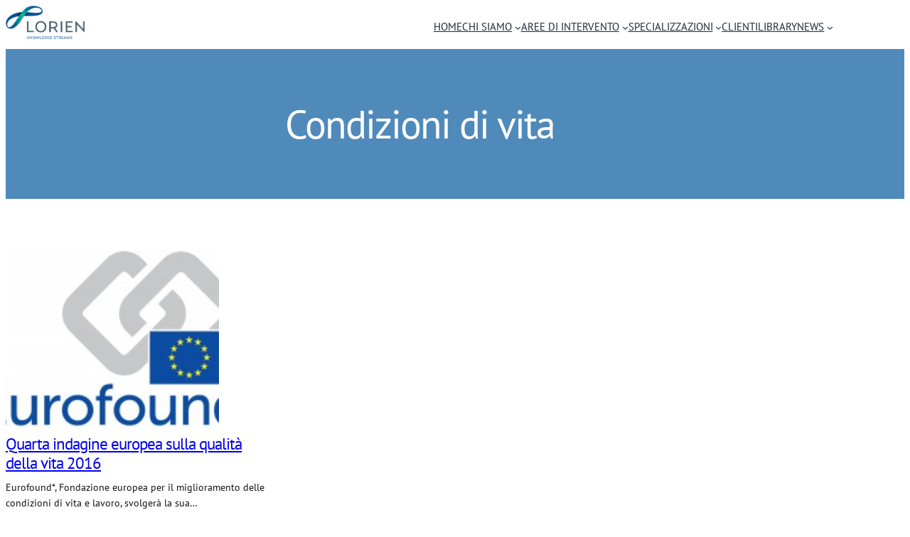

--- FILE ---
content_type: text/css
request_url: http://lorienconsulting.it/wp-content/uploads/custom-css-js/88.css?v=3166
body_size: 254
content:
/******* Do not edit this file *******
Simple Custom CSS and JS - by Silkypress.com
Saved: Jul 29 2024 | 15:18:38 */
nav .wp-block-navigation-item {
	font-size: 15px;
}

footer li {
	padding-bottom: 10px;
	margin-bottom: 10px;
	border-bottom: 1px solid rgba(0,0,0,0.2);
}

footer ul {
	list-style-type: none;
}